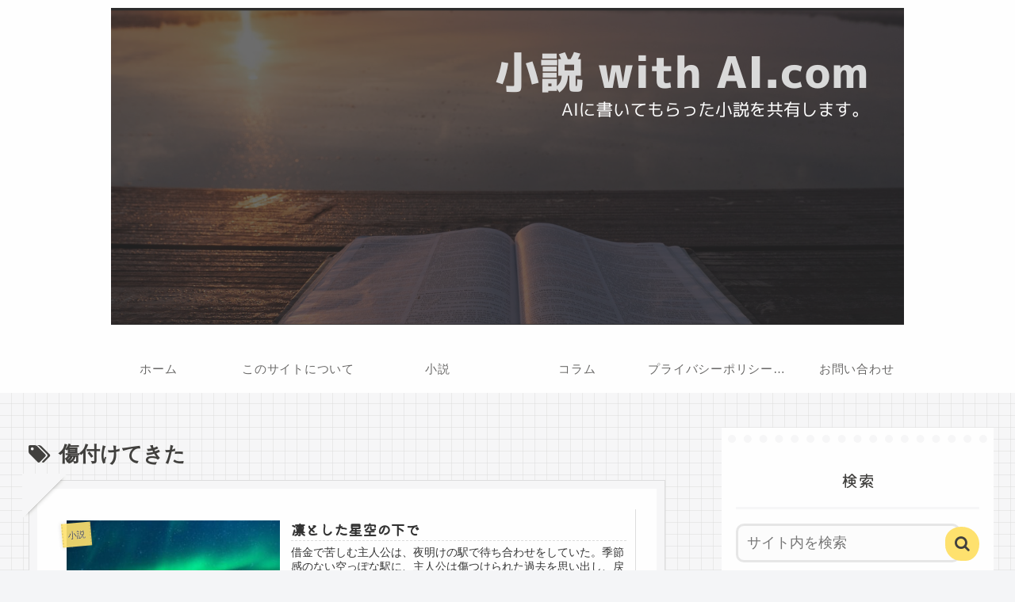

--- FILE ---
content_type: text/html; charset=utf-8
request_url: https://www.google.com/recaptcha/api2/aframe
body_size: 268
content:
<!DOCTYPE HTML><html><head><meta http-equiv="content-type" content="text/html; charset=UTF-8"></head><body><script nonce="x-5GrUhIV9wsT-k14Vm0uQ">/** Anti-fraud and anti-abuse applications only. See google.com/recaptcha */ try{var clients={'sodar':'https://pagead2.googlesyndication.com/pagead/sodar?'};window.addEventListener("message",function(a){try{if(a.source===window.parent){var b=JSON.parse(a.data);var c=clients[b['id']];if(c){var d=document.createElement('img');d.src=c+b['params']+'&rc='+(localStorage.getItem("rc::a")?sessionStorage.getItem("rc::b"):"");window.document.body.appendChild(d);sessionStorage.setItem("rc::e",parseInt(sessionStorage.getItem("rc::e")||0)+1);localStorage.setItem("rc::h",'1768606318379');}}}catch(b){}});window.parent.postMessage("_grecaptcha_ready", "*");}catch(b){}</script></body></html>